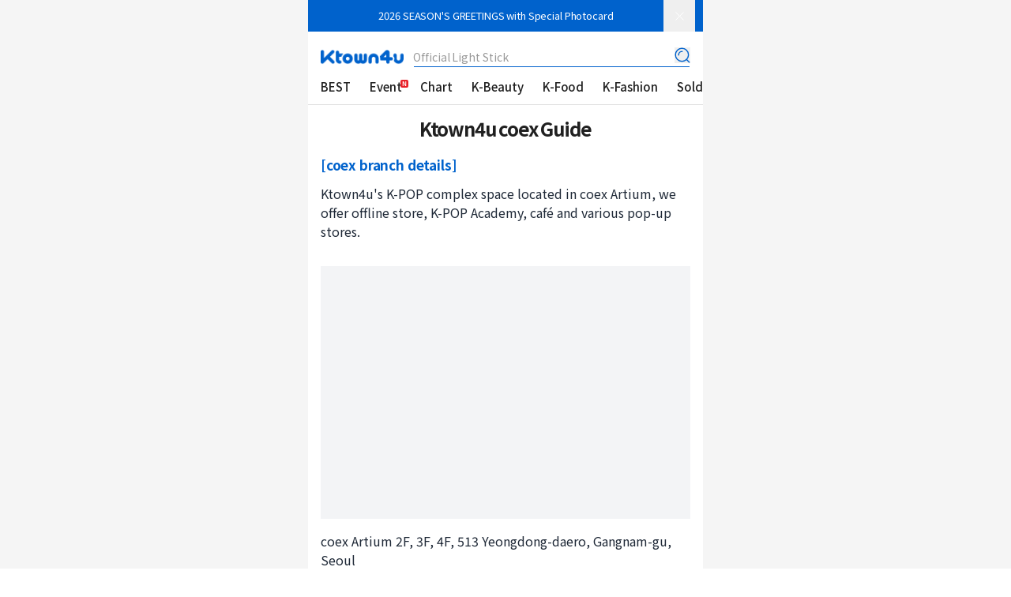

--- FILE ---
content_type: text/html; charset=utf-8
request_url: https://www.ktown4u.com/stores
body_size: 46699
content:
<!DOCTYPE html><html lang="en"><head><meta charSet="utf-8" data-next-head=""/><meta content="width=device-width, initial-scale=1, user-scalable=no" name="viewport" data-next-head=""/><link href="/_next/static/media/favicon.978e17c7.ico" rel="shortcut icon" type="image/x-icon" data-next-head=""/><meta content="Oqd_gRWijQIDar1rPx5-G2b4KvZNQFlZM8KPt70QjIk" name="google-site-verification" data-next-head=""/><meta content="Ktown4u, ktown, KPOP, K-POP, KPOP album, cd, albums, goods, Reflect on Hanteo Chart, new KPOP, korean albums, korean music, korean music chart, korean music new releases, korean music best" name="keywords" data-next-head=""/><meta content="World&#x27;s Best KPOP Online store for KPOP Albums, Goods, K-Food and K-Beauty. Easy Order, Safe Payment, Fast Worldwide Shipping." name="description" data-next-head=""/><meta content="World&#x27;s Best KPOP Online store for KPOP Albums, Goods, K-Food and K-Beauty. Easy Order, Safe Payment, Fast Worldwide Shipping." property="description" data-next-head=""/><meta content="website" property="og:type" data-next-head=""/><meta content="World&#x27;s Best KPOP Online store for KPOP Albums, Goods, K-Food and K-Beauty. Easy Order, Safe Payment, Fast Worldwide Shipping." property="og:description" data-next-head=""/><meta content="400" property="og:image:width" data-next-head=""/><meta content="400" property="og:image:height" data-next-head=""/><meta content="KTOWN4U" property="og:site_name" data-next-head=""/><meta content="World&#x27;s Best KPOP Online store for KPOP Albums, Goods, K-Food and K-Beauty. Easy Order, Safe Payment, Fast Worldwide Shipping." name="twitter:description" data-next-head=""/><meta content="fcf6d785937a0831e22b249882855991ad5ba4d7" name="naver-site-verification" data-next-head=""/><title data-next-head="">ktown4u.com : stores detail</title><meta content="ktown4u.com : stores detail" name="title" data-next-head=""/><meta content="ktown4u.com : stores detail" property="og:title" data-next-head=""/><meta content="https://www.ktown4u.com/images/ktown4u_logo.png" property="og:image" data-next-head=""/><meta content="https://www.ktown4u.com/stores" property="og:url" data-next-head=""/><meta content="website" property="og:type" data-next-head=""/><meta content="summary_large_image" name="twitter:card" data-next-head=""/><meta content="ktown4u.com : stores detail" name="twitter:title" data-next-head=""/><meta content="https://www.ktown4u.com/stores" name="twitter:url" data-next-head=""/><meta content="https://www.ktown4u.com/images/ktown4u_logo.png" name="twitter:image" data-next-head=""/><meta content="663225325379430" property="fb:app_id" data-next-head=""/><link href="https://www.ktown4u.com/stores" rel="canonical" data-next-head=""/><link rel="preload" href="/_next/static/media/d2c1ffb734f61872-s.p.woff2" as="font" type="font/woff2" crossorigin="anonymous" data-next-font="size-adjust"/><link rel="preload" href="/_next/static/media/24f6ebe2756575bd-s.p.woff2" as="font" type="font/woff2" crossorigin="anonymous" data-next-font="size-adjust"/><link rel="preload" href="/_next/static/media/edef1a271f97a8ec-s.p.woff2" as="font" type="font/woff2" crossorigin="anonymous" data-next-font="size-adjust"/><link rel="preload" href="/_next/static/css/94215fbec5e2ee16.css" as="style"/><link rel="stylesheet" href="/_next/static/css/94215fbec5e2ee16.css" data-n-g=""/><noscript data-n-css=""></noscript><script defer="" noModule="" src="/_next/static/chunks/polyfills-42372ed130431b0a.js"></script><script src="/scripts/newTranslation.js" defer="" data-nscript="beforeInteractive"></script><script src="/_next/static/chunks/webpack-2ba29c5de4dfe351.js" defer=""></script><script src="/_next/static/chunks/framework-dda16e6584909790.js" defer=""></script><script src="/_next/static/chunks/main-af1e38b785dbd527.js" defer=""></script><script src="/_next/static/chunks/pages/_app-3f8417df1f442a7a.js" defer=""></script><script src="/_next/static/chunks/pages/stores-48ecd72ec29f9c9d.js" defer=""></script><script src="/_next/static/S9K3sZ71whXIfnKHfQzSd/_buildManifest.js" defer=""></script><script src="/_next/static/S9K3sZ71whXIfnKHfQzSd/_ssgManifest.js" defer=""></script></head><body><div id="__next"><div data-is-root-theme="true" data-accent-color="indigo" data-gray-color="slate" data-has-background="true" data-panel-background="translucent" data-radius="medium" data-scaling="100%" class="radix-themes"><div class="__className_ca1293"><div class="flex justify-center bg-background"><main class="min-h-screen w-full max-w-[500px] bg-white"><div class="align-center flex justify-center relative w-full pl-6 pr-12 bg-kt4 h-10"><a aria-label="2026 SEASON&#x27;S GREETINGS with Special Photocard" class="w-full flex items-center justify-center text-2xs text-white" href="/eventsub?eve_no=41365224&amp;biz_no=220&amp;utm_source=office&amp;utm_medium=251017_banner_searchlink&amp;utm_campaign=2026seasonsgreetings_com_uppercolumn_">2026 SEASON&#x27;S GREETINGS with Special Photocard</a><button aria-label="Close banner" class="flex items-center justify-center absolute right-[10px] h-full w-10"><svg height="11" viewBox="0 0 22 22" width="11" xmlns="http://www.w3.org/2000/svg"><g transform="translate(.856 .84)"><path d="m53.718 141.646-20.159 20.192" fill="none" stroke="white" stroke-width="2" transform="translate(-33.559 -141.646)"></path><path d="M20.191 0 0 20.159" fill="none" stroke="white" stroke-width="2" transform="rotate(90 10.08 10.08)"></path></g><path d="M0 0h22v22H0z" fill="none" opacity="0.2"></path></svg></button></div><div class="h-0 overflow-hidden transition-all duration-500 ease-in-out"><div class="w-full justify-between bg-black-ec p-4 py-3 hidden absolute top-0"><div class="flex items-center"><div class="flex items-center"><svg xmlns="http://www.w3.org/2000/svg" xmlns:xlink="http://www.w3.org/1999/xlink" width="40" height="40" fill="none" class="mr-2" style="height:auto;width:40px"><rect width="100%" height="100%" fill="url(#logo_app_svg__a)" rx="8"></rect><defs><pattern id="logo_app_svg__a" width="1" height="1" patternContentUnits="objectBoundingBox"><use xlink:href="#logo_app_svg__b" transform="scale(.00195)"></use></pattern><image xlink:href="[data-uri]" id="logo_app_svg__b" width="512" height="512" preserveAspectRatio="none"></image></defs></svg><span class="text-m2 font-normal"><span class="font-bold tracking-tight text-ktown4u-500"> 케이타운포유 앱 </span>다운받고<br/><span class="font-bold text-ktown4u-500"> 다양한 혜택 </span>받기!</span></div></div><div class="flex items-center"><button class="mr-4 rounded-[4px] bg-ktown4u-500 px-2 py-[5px] align-middle text-m3 font-medium text-white">앱 열기</button><button class=""><svg xmlns="http://www.w3.org/2000/svg" fill="none" stroke="#999" viewBox="0 0 14 14" class="" style="height:auto;width:11px"><path d="m.636.636 12.728 12.728M13.364.636.636 13.364"></path></svg></button></div></div></div><header class="sticky top-0 z-header bg-white"><div class="flex w-full items-center px-4 pb-1 pt-5 display z-10"><a class="w-[105px] shrink-0" href="https://www.ktown4u.com/"><img alt="ktown4u" loading="lazy" width="230" height="44" decoding="async" data-nimg="1" class="object-cover" style="color:transparent" src="/_next/static/media/ktown4u.70681fb7.png"/></a><div class="ml-3 flex w-full items-center justify-between overflow-hidden" data-testid="searchInput" style="box-shadow:0px 2px 0px -1px #0062CC"><div class="line-clamp-1 size-full text-ellipsis text-start text-m1 text-black-99">Official Light Stick</div><a class="mb-1 h-5" href="https://www.ktown4u.com/eventsub?eve_no=43637454&amp;biz_no=220&amp;utm_source=office&amp;utm_medium=250813_banner_iteminfo&amp;utm_campaign=lightstick_collections_com_innersearch_"><button type="submit" class=""><svg class="[&amp;_g]:stroke-kt4" height="20" viewBox="0 0 42 42" width="20" xmlns="http://www.w3.org/2000/svg"><path d="M0 0H42V42H0z" fill="none"></path><g fill="none" stroke="black" stroke-width="3px" transform="translate(1 1)"><path d="M1016.435 317.549a9.264 9.264 0 0 1 9.264-9.264" stroke-linecap="square" stroke-linejoin="round" transform="translate(-1006.564 -298.414)"></path><g stroke-miterlimit="10"><circle cx="18.788" cy="18.788" r="18.788" stroke="none"></circle><circle cx="18.788" cy="18.788" r="17.288"></circle></g><path d="M0 0L7.361 7.361" stroke-linecap="round" stroke-linejoin="round" transform="translate(30.84 31.131)"></path></g></svg></button></a></div></div><ul class="w-full border-b border-black-e0 text-base sticky top-0 bg-white" role="menu"><div class="swiper pl-4"><div class="swiper-wrapper"><div class="swiper-slide w-fit pr-6"><a class="relative flex select-none flex-row py-3" draggable="false" role="menuitem" href="https://www.ktown4u.com/goodsList?grp_no=107931&amp;productType=bestgoods&amp;mainReleaseType=best"><span class="text-s2 font-medium leading-[20px]">BEST</span></a></div><div class="swiper-slide w-fit pr-6"><a class="relative flex select-none flex-row py-3" draggable="false" role="menuitem" href="https://www.ktown4u.com/event"><span class="text-s2 font-medium leading-[20px]">Event</span><svg xmlns="http://www.w3.org/2000/svg" fill="#E91F27" viewBox="0 0 12 12" class="absolute right-[-10px] top-3" style="height:auto;width:12px"><path d="M9 1H3a2 2 0 0 0-2 2v6a2 2 0 0 0 2 2h6a2 2 0 0 0 2-2V3a2 2 0 0 0-2-2"></path><path fill="#fff" d="M3.735 3.035h1.21l1.72 3.16.59 1.28h.04c-.055-.615-.15-1.4-.15-2.075V3.035h1.12v5.93h-1.2L5.35 5.795l-.6-1.275h-.04c.055.64.145 1.385.145 2.065V8.96h-1.12z"></path></svg></a></div><div class="swiper-slide w-fit pr-6"><a class="relative flex select-none flex-row py-3" draggable="false" role="menuitem" href="https://www.ktown4u.com/chart"><span class="text-s2 font-medium leading-[20px]">Chart</span></a></div><div class="swiper-slide w-fit pr-6"><a class="relative flex select-none flex-row py-3" draggable="false" role="menuitem" href="https://www.ktown4u.com/beauty"><span class="text-s2 font-medium leading-[20px]">K-Beauty</span></a></div><div class="swiper-slide w-fit pr-6"><a class="relative flex select-none flex-row py-3" draggable="false" role="menuitem" href="https://www.ktown4u.com/eventsub?eve_no=34557336&amp;biz_no=220"><span class="text-s2 font-medium leading-[20px]">K-Food</span></a></div><div class="swiper-slide w-fit pr-6"><a class="relative flex select-none flex-row py-3" draggable="false" role="menuitem" href="https://www.ktown4u.com/k-fashion"><span class="text-s2 font-medium leading-[20px]">K-Fashion</span></a></div><div class="swiper-slide w-fit pr-6"><a class="relative flex select-none flex-row py-3" draggable="false" role="menuitem" href="https://www.ktown4u.com/eventsub?eve_no=43852706&amp;biz_no=220"><span class="text-s2 font-medium leading-[20px]">Sold Out Soon</span><svg xmlns="http://www.w3.org/2000/svg" fill="#E91F27" viewBox="0 0 12 12" class="absolute right-[-10px] top-3" style="height:auto;width:12px"><path d="M9 1H3a2 2 0 0 0-2 2v6a2 2 0 0 0 2 2h6a2 2 0 0 0 2-2V3a2 2 0 0 0-2-2"></path><path fill="#fff" d="M3.735 3.035h1.21l1.72 3.16.59 1.28h.04c-.055-.615-.15-1.4-.15-2.075V3.035h1.12v5.93h-1.2L5.35 5.795l-.6-1.275h-.04c.055.64.145 1.385.145 2.065V8.96h-1.12z"></path></svg></a></div><div class="swiper-slide w-fit pr-6"><a class="relative flex select-none flex-row py-3" draggable="false" role="menuitem" href="https://www.ktown4u.com/reviews"><span class="text-s2 font-medium leading-[20px]">Review</span></a></div><div class="swiper-slide w-fit pr-6"><a class="relative flex select-none flex-row py-3" draggable="false" role="menuitem" href="https://www.ktown4u.com/k-topics"><span class="text-s2 font-medium leading-[20px]">K-Topics</span></a></div><div class="swiper-slide w-fit pr-6"><a class="relative flex select-none flex-row py-3" draggable="false" role="menuitem" href="https://www.ktown4u.com/searchList?goodsTextSearch=%EC%9D%BC%EB%B3%B8%EB%B0%98"><span class="text-s2 font-medium leading-[20px]">K-POP (JP ver.)</span></a></div><div class="swiper-slide w-fit pr-6"><a class="relative flex select-none flex-row py-3" draggable="false" role="menuitem" href="https://www.ktown4u.com/eventsub?eve_no=39811254&amp;biz_no=220"><span class="text-s2 font-medium leading-[20px]">K-Life</span></a></div><div class="swiper-slide w-fit pr-6"><a class="relative flex select-none flex-row py-3" draggable="false" role="menuitem" href="https://www.ktown4u.com/goodsList?grp_no=1723449&amp;grp_no_2=1723466"><span class="text-s2 font-medium leading-[20px]">K-POP</span></a></div><div class="swiper-slide w-fit pr-6"><a class="relative flex select-none flex-row py-3" draggable="false" role="menuitem" href="https://www.ktown4u.com/goodsList?grp_no=1723449&amp;grp_no_2=1723473&amp;productType=bestgoods"><span class="text-s2 font-medium leading-[20px]">K-Goods</span></a></div><div class="swiper-slide w-fit pr-6"><a class="relative flex select-none flex-row py-3" draggable="false" role="menuitem" href="https://www.ktown4u.com/goodsList?grp_no=1723490&amp;grp_no_2=1723496"><span class="text-s2 font-medium leading-[20px]">K-Magazine</span></a></div><div class="swiper-slide w-fit pr-6"><a class="relative flex select-none flex-row py-3" draggable="false" role="menuitem" href="https://www.ktown4u.com/event_fanc"><span class="text-s2 font-medium leading-[20px]">Fanclub</span></a></div><div class="swiper-slide w-fit pr-6"><a class="relative flex select-none flex-row py-3" draggable="false" role="menuitem" href="https://www.ktown4u.com/contents"><span class="text-s2 font-medium leading-[20px]">Contents</span></a></div><div class="swiper-slide w-fit pr-6"><a class="relative flex select-none flex-row py-3" draggable="false" role="menuitem" href="https://www.ktown4u.com/goodsList?grp_no=107931&amp;productType=newgoods&amp;mainReleaseType=new"><span class="text-s2 font-medium leading-[20px]">NEW</span></a></div><div class="swiper-slide w-fit pr-6"><a class="relative flex select-none flex-row py-3" draggable="false" role="menuitem" href="https://www.ktown4u.com/eventsub?eve_no=17663897&amp;biz_no=220"><span class="text-s2 font-medium leading-[20px]">ADS</span></a></div><div class="swiper-slide w-fit pr-6"><a class="relative flex select-none flex-row py-3" draggable="false" role="menuitem" href="https://www.ktown4u.com/notices"><span class="text-s2 font-medium leading-[20px]">Notice</span></a></div></div></div></ul></header><div class="break-keep px-4 pt-2"><div class="pt-2"><h1 class="mb-5 text-center text-2xl font-bold">Ktown4u coex Guide</h1><section class="mb-8"><h2 class="text-lg font-bold text-kt4 mb-3">[coex branch details]</h2><p class="text-gray-800">Ktown4u&#x27;s K-POP complex space located in coex Artium, we offer offline store, K-POP Academy, café and various pop-up stores.</p></section><section class="mb-10"><div class="mb-12"><div class="mb-4 h-80 w-full bg-gray-100" id="map"></div><p class="text-gray-800">coex Artium 2F, 3F, 4F, 513 Yeongdong-daero, Gangnam-gu, Seoul</p><p class="text-gray-800 font-bold mt-6 mb-2">Directions</p><p class="text-gray-800">Walk straight to the gate between Exit 5 and 6 of Subway Line 2, Samseong Station, go straight through Millennium Square, go up the stairs next to Starbucks, and it&#x27;s the building on the right</p><p class="text-gray-800 font-bold mt-6 mb-2">Airport transportation options (AIRPORT LIMOUSINE BUS)</p><ul class="pl-5"><li class="text-gray-800 list-disc">coex LIMO BUS : #6103</li><li class="text-gray-800 list-disc">Approximately 65min (Non-stop)</li><li class="text-gray-800 list-disc">Operation Hours: To City Airport(coex) 05:40 ~ 22:50, To Airport 04:15 ~ 20:40</li><li class="text-gray-800 list-disc">KRW18,000 (Adult), KRW12,000 (Child), one-way</li><li class="text-gray-800 list-disc">Get on: 7A-3(Incheon Airport T1), No.21 (Incheon Airport T2, B1)</li><li class="text-gray-800 list-disc">Get off: coex City Airport Terminal 2F, Samseong Station Exit5</li></ul><p class="text-gray-800 font-bold mt-6 mb-2">Operation Hours</p><ul class="pl-5"><li class="text-gray-800 list-disc">2F: 10AM ~ 8PM</li><li class="text-gray-800 list-disc">3F: 12PM ~ 10PM</li><li class="text-gray-800 list-disc">4F: 11AM ~ 8PM</li></ul></div></section></div><div class="pt-2"><section class="mb-8"><h2 class="text-lg font-bold text-kt4 mb-3">[Insa-dong branch details]</h2><p class="text-gray-800">Shop various K-POP albums and stationery and enjoy artist special drinks and desserts at Ktown4u&#x27;s offline stores and cafes in Insa-dong!</p></section><section class="mb-10"><div class="mb-12"><div class="mb-4 h-80 w-full bg-gray-100" id="map"></div><p class="text-gray-800">3F, 49, Insadong-gil, Jongno-gu, Seoul, Republic of Korea</p><p class="text-gray-800 font-bold mt-6 mb-2">Directions</p><p class="text-gray-800">Go straight from Exit 6 of Anguk Station on Subway Line 3, enter Insadong-gil, and go straight about 120m, and it is on the 3rd floor of Annyeong Insadong building.</p><p class="text-gray-800 font-bold mt-6 mb-2">Operation Hours</p><p class="text-gray-800">12:00AM ~ 8:00PM</p></div></section><section><h2 class="text-lg font-bold mb-1">Ktown4u coex News</h2><div><div></div></div></section></div></div><footer class="pb-[120px]"><div class="flex flex-col items-center justify-center border-y border-black-cc py-2"><ul class="flex"><li><a class="mx-2 my-1 inline-block text-xs text-black-21 cursor-pointer" href="/notices">Notice</a><span class="inline-block text-4xs text-gray-400">|</span></li><li><a class="mx-2 my-1 inline-block text-xs text-black-21 cursor-pointer" href="/faqs">FAQ</a><span class="inline-block text-4xs text-gray-400">|</span></li><li><a class="mx-2 my-1 inline-block text-xs text-black-21 cursor-pointer" href="/newslst">News</a></li></ul><ul class="flex"><li><a class="mx-2 my-1 inline-block text-xs text-black-21 cursor-pointer" href="/usagedoc">Terms and Conditions</a><span class="inline-block text-4xs text-gray-400">|</span></li><li><a class="mx-2 my-1 inline-block text-xs text-black-21 cursor-pointer font-bold" href="/privacy-policy">Privacy Policy</a></li></ul><ul class="flex"><li><a class="mx-2 my-1 inline-block text-xs text-black-21 cursor-pointer" href="/stores">Ktown4u coex Guide</a><span class="inline-block text-4xs text-gray-400">|</span></li><li><a class="mx-2 my-1 inline-block text-xs text-black-21 cursor-pointer" href="/noticelst?conf_id=donate">CSR Activity</a></li></ul><ul class="flex"></ul></div><div class="px-[15px] pt-[30px]"><ul class="flex flex-wrap gap-[25px] pb-[30px]"><li><a href="https://twitter.com/Ktown4u_com"><img alt="twitter" loading="lazy" width="30" height="22" decoding="async" data-nimg="1" class="h-[22px] w-[30px] object-contain" style="color:transparent" src="/_next/static/media/twitter.50aba4d2.png"/></a></li><li><a href="https://www.youtube.com/channel/UCyt7xvgOZN5i2U4yUFHpr-A"><img alt="youtube" loading="lazy" width="30" height="22" decoding="async" data-nimg="1" class="h-[22px] w-[30px] object-contain" style="color:transparent" src="/_next/static/media/youtube.91511f7a.png"/></a></li><li><a href="https://www.facebook.com/Ktown4u"><img alt="facebook" loading="lazy" width="30" height="22" decoding="async" data-nimg="1" class="h-[22px] w-[30px] object-contain" style="color:transparent" src="/_next/static/media/facebook.9f4c60be.png"/></a></li><li><a href="https://www.instagram.com/ktown4u/"><img alt="instagram" loading="lazy" width="30" height="22" decoding="async" data-nimg="1" class="h-[22px] w-[30px] object-contain" style="color:transparent" src="/_next/static/media/instagram.0463a57e.png"/></a></li></ul><a class="block w-fit pb-[10px]" href="/"><img alt="ktown4u logo link" loading="lazy" width="120" height="20" decoding="async" data-nimg="1" style="color:transparent" src="/_next/static/media/ktown4u-gray.6928ab01.png"/></a><ul class="flex flex-col gap-1 text-[13.5px] leading-5 text-darkGray"><li>Company name: KTOWN4U Co.,Ltd. | CEO: Song Hyo Min</li><li>Business Registration Number: 120-87-71116</li><li>· Customer Service👉 <a class="font-bold" href="/faqs?referrer=cs-center">CS Center</a></li><li>· Affiliate Inquiry👉 <a class="font-bold" href="mailto: Ktown4u@ktown4u.com">Inquiry</a></li><li>· Wholesale Inquiry👉 <a class="font-bold" href="https://np781.channel.io/support-bots/103315">Inquiry</a></li><li>Office Address: 513, Yeongdong-daero, Gangnam-gu, Seoul, Republic of Korea</li><li>Distribution Center: No.49, Floor 9, 55, Bukhang-ro 120beon-gil, Seo-gu, Incheon, Republic of Korea (22853)</li><li>Copyright ⓒ  All rights reserved. <a class="text-blackGray" href="/">Ktown4u.COM</a></li></ul><ul class="mt-[20px] flex flex-wrap"><li><a href="https://www.hanteochart.com/family/search"><img alt="hanteo" loading="lazy" width="106.5" height="30" decoding="async" data-nimg="1" class="mb-[10px] mr-[15px] inline-block h-[30px] w-[106.5px] object-contain object-left" style="color:transparent" src="/_next/static/media/hanteo.755bc497.png"/></a></li><li><a href="https://circlechart.kr"><img alt="gaon" loading="lazy" width="106.5" height="30" decoding="async" data-nimg="1" class="mb-[10px] mr-[15px] inline-block h-[30px] w-[106.5px] object-contain object-left" style="color:transparent" src="/_next/static/media/gaon.0e19bf44.png"/></a></li><li><a href="https://www.paypal.com/kr/webapps/mpp/home?locale.x=en"><img alt="paypal" loading="lazy" width="106.5" height="30" decoding="async" data-nimg="1" class="mb-[10px] mr-[15px] inline-block h-[30px] w-[106.5px] object-contain object-left" style="color:transparent" src="/_next/static/media/paypal.8af93acf.png"/></a></li><li><a href="https://www.17track.net/ko"><img alt="17_track" loading="lazy" width="106.5" height="30" decoding="async" data-nimg="1" class="mb-[10px] mr-[15px] inline-block h-[30px] w-[106.5px] object-contain object-left" style="color:transparent" src="/_next/static/media/17track.0844f36b.png"/></a></li><li><a href="https://www.sf-express.com/chn/en"><img alt="sf" loading="lazy" width="106.5" height="30" decoding="async" data-nimg="1" class="mb-[10px] mr-[15px] inline-block h-[30px] w-[106.5px] object-contain object-left" style="color:transparent" src="/_next/static/media/sf.b3d5c40c.png"/></a></li><li><a href="https://www.fedex.com/en-us/home.html"><img alt="fedex" loading="lazy" width="106.5" height="30" decoding="async" data-nimg="1" class="mb-[10px] mr-[15px] inline-block h-[30px] w-[106.5px] object-contain object-left" style="color:transparent" src="/_next/static/media/fedex.ca3a021a.png"/></a></li></ul></div></footer><div id="dialog"></div></main></div></div></div></div><script id="__NEXT_DATA__" type="application/json">{"props":{"pageProps":{"banners":{"search":{"id":3124635,"title":"Official Light Stick","imageUrl":"Official Light Stick","linkUrl":"/eventsub?eve_no=43637454\u0026biz_no=220\u0026utm_source=office\u0026utm_medium=250813_banner_iteminfo\u0026utm_campaign=lightstick_collections_com_innersearch_","subject":null,"description":null,"backgroundColor":null},"topline":{"id":3124633,"title":"2026 SEASON'S GREETINGS with Special Photocard","imageUrl":null,"linkUrl":"/eventsub?eve_no=41365224\u0026biz_no=220\u0026utm_source=office\u0026utm_medium=251017_banner_searchlink\u0026utm_campaign=2026seasonsgreetings_com_uppercolumn_","subject":null,"description":null,"backgroundColor":null}},"locale":"en","menus":[{"title":"BEST","linkUrl":"/goodsList?grp_no=107931\u0026productType=bestgoods\u0026mainReleaseType=best\u0026utm_source=office\u0026utm_medium=240313_banner_best\u0026utm_campaign=best_com_gnb_","displayOrder":1,"isNew":false},{"title":"Event","linkUrl":"/event?utm_source=office\u0026utm_medium=240214_banner_notice\u0026utm_campaign=event_com_gnb_","displayOrder":2,"isNew":true},{"title":"Chart","linkUrl":"/chart","displayOrder":3,"isNew":false},{"title":"K-Beauty","linkUrl":"/beauty","displayOrder":4,"isNew":false},{"title":"K-Food","linkUrl":"/eventsub?eve_no=34557336\u0026biz_no=220","displayOrder":5,"isNew":false},{"title":"K-Fashion","linkUrl":"/k-fashion?utm_source=office\u0026utm_medium=250902_banner_categorylink\u0026utm_campaign=kfashion_com_mainbanner_","displayOrder":6,"isNew":false},{"title":"Sold Out Soon","linkUrl":"/eventsub?eve_no=43852706\u0026biz_no=220\u0026utm_source=office\u0026utm_medium=251126_sns_promotion\u0026utm_campaign=almostsoldout_com_gnb_","displayOrder":7,"isNew":true},{"title":"Review","linkUrl":"/reviews?utm_source=office\u0026utm_medium=240214_banner_review\u0026utm_campaign=review_com_gnb_","displayOrder":8,"isNew":false},{"title":"K-Topics","linkUrl":"/k-topics?utm_source=office\u0026utm_medium=250403_banner_promotion\u0026utm_campaign=ktopic_com_gnb_","displayOrder":9,"isNew":false},{"title":"K-POP (JP ver.)","linkUrl":"/searchList?goodsTextSearch=일본반","displayOrder":10,"isNew":false},{"title":"K-Life","linkUrl":"/eventsub?eve_no=39811254\u0026biz_no=220","displayOrder":11,"isNew":false},{"title":"K-POP","linkUrl":"/goodsList?grp_no=1723449\u0026grp_no_2=1723466","displayOrder":12,"isNew":false},{"title":"K-Goods","linkUrl":"/goodsList?grp_no=1723449\u0026grp_no_2=1723473\u0026productType=bestgoods","displayOrder":13,"isNew":false},{"title":"K-Magazine","linkUrl":"/goodsList?grp_no=1723490\u0026grp_no_2=1723496","displayOrder":14,"isNew":false},{"title":"Fanclub","linkUrl":"/event_fanc?utm_source=office\u0026utm_medium=250716_banner_notice\u0026utm_campaign=fanclub_com_gnb_","displayOrder":15,"isNew":false},{"title":"Contents","linkUrl":"/contents?utm_source=office\u0026utm_medium=240214_banner_notice\u0026utm_campaign=contents_com_gnb_","displayOrder":16,"isNew":false},{"title":"NEW","linkUrl":"/goodsList?grp_no=107931\u0026productType=newgoods\u0026mainReleaseType=new\u0026utm_source=office\u0026utm_medium=240313_banner_new\u0026utm_campaign=new_com_gnb_","displayOrder":17,"isNew":false},{"title":"ADS","linkUrl":"/eventsub?eve_no=17663897\u0026biz_no=220\u0026utm_source=office\u0026utm_medium=240314_banner_promotion\u0026utm_campaign=ads_com_gnb_","displayOrder":18,"isNew":false},{"title":"Notice","linkUrl":"/notices?utm_source=office\u0026utm_medium=240214_banner_notice\u0026utm_campaign=notice_com_gnb_","displayOrder":19,"isNew":false}],"_nextI18Next":{"initialI18nStore":{"en":{"common":{"cart":{"title":"Cart","tubeInfo1":"* The quantity of the poster tube(s) will be calculated automatically and will contain up to 5 posters each.","tubeInfo2":"* Up to 20 posters will be sent in a poster tube, from 21 posters onwards they will be shipped rolled up.","tubeInfo3":"* You can delete tubes if you don't want it.","tubeInfo4":"* The shipping cost for poster tube changed from gross weight based to volumetric weight based. Please check before purchase.","qty":"Qty","products":"Products","price":"Product Price","discount":"Product Discount","orderAmount":"Order Amount","estimatedMileage":"Expected Mileage","shipInfo":"The order will be shipped out together at a later release (restock) date.","checkout":"Checkout","empty":"Your Shopping cart is empty.","goShopping":"Go Shopping","alert":{"qtyLimit":"There is a product without enough stock from your order.","productName":"Product","availableQty":"Quantity available for purchase","minimumQty":"Minimum purchase quantity","checkQty":"Please kindly check again.","modifyQty":"Please kindly check and modify.","deleteItem":"Do you wish to delete selected item?","offTube":"If you delete poster tube, poster will be shipped as folded.\nWould you still would like to delete this item?","RESERVE_ITEM_QTY_EXCEEDED":"You can only purchase the item as same quantity as down payment item.","MIN_PURCHASE_QTY_NOT_MET":"Your order does not contain minimum quantity of the item.\nPlease kindly check and modify.","MAX_PURCHASE_QTY_EXCEEDED":"Your order contains item that exceeds order limit per 1 order.","MAX_PURCHASE_BY_USER_QTY_EXCEEDED":"Your order contains item that exceeds order limit per 1 ID.","CART_HAS_PICK_UP_ON_SITE_ITEM":"There is a Pick-up item in your cart. \nTo proceed, either complete the payment for the Pick-up item or remove it and add the Delivery item to your cart again.","CART_HAS_GENERAL_ITEM":"Pick-up items and Delivery items cannot be added to the cart together. \nPlease remove the Delivery items and add the Pick-up items to your cart again.","MULTIPLE_GOODS_TYPE":"You cannot purchase multiple options at once.\nPlease select and purchase only one option."}},"common":{"title":"K-POP Global Online and Offline Integrated Platform Ktown4u","description":"World's Best KPOP Online store for KPOP Albums, Goods, K-Food and K-Beauty. Easy Order, Safe Payment, Fast Worldwide Shipping.","keywords":"Ktown4u, ktown, KPOP, K-POP, KPOP album, cd, albums, goods, Reflect on Hanteo Chart, new KPOP, korean albums, korean music, korean music chart, korean music new releases, korean music best","recommendation":"How about this kind of product?","chart":"Chart","event":"Event","fanClub":"Fanclub","video":"Ktown4u Video","detail":"Product Details","brand":"Shop by Brand","new":"New","newRelease":"New Release","best":"Best","sale":"Sale","liveSale":"LIVESALE","only4u":"Only 4u","kStyle":"K-Style","outOfStock":"Out Of Stock","total":"Total","quantity":"pcs","closeForToday":"Close for today","goToList":"Go to List","search":{"noResults":"There is no search result."},"delete":"Delete","modify":"Modify","error":{"404":"Sorry,\nthe page cannot be found.","500":"We apologize\nbut please try again later.","404Body":"The page you are looking for\nhas either been removed or moved\nto another address.\nPlease check the address again.","500Body":"We cannot connect to this service right now.\nWe are working to resolve the issue.\nPlease try again later.","goBack":"Go back to the previous page","goHome":"Go to the home page"}},"stores":{"guideTitle":"Store details","guide":"Ktown4u coex Guide","insaGuide":"Insa-dong branch details","coexGuide":"coex branch details","information":"Information","description":"Shop various K-POP albums and stationery and enjoy artist special drinks and desserts at Ktown4u's offline stores and cafes in Insa-dong!","location":"Location","insaLocation":"Ktown4u Insa-dong branch","insaAddress":"3F, 49, Insadong-gil, Jongno-gu, Seoul, Republic of Korea","visitingGuide":{"title":"Directions","description":"Go straight from Exit 6 of Anguk Station on Subway Line 3, enter Insadong-gil, and go straight about 120m, and it is on the 3rd floor of Annyeong Insadong building."},"businessHours":{"title":"Operation Hours","description":"12:00AM ~ 8:00PM"},"coex":{"location":"coex Artium 2F, 3F, 4F, 513 Yeongdong-daero, Gangnam-gu, Seoul","storeDescription":"Ktown4u's K-POP complex space located in coex Artium, we offer offline store, K-POP Academy, café and various pop-up stores.","visitingGuide":"Walk straight to the gate between Exit 5 and 6 of Subway Line 2, Samseong Station, go straight through Millennium Square, go up the stairs next to Starbucks, and it's the building on the right","businessHour":{"secondFloor":"2F: 10AM ~ 8PM","thirdFloor":"3F: 12PM ~ 10PM","fourthFloor":"4F: 11AM ~ 8PM"},"airportVisitingGuide":{"visitingGuide":"Airport transportation options (AIRPORT LIMOUSINE BUS)","limo":"coex LIMO BUS : #6103","takingTime":"Approximately 65min (Non-stop)","busTime":"Operation Hours: To City Airport(coex) 05:40 ~ 22:50, To Airport 04:15 ~ 20:40","fee":"KRW18,000 (Adult), KRW12,000 (Child), one-way","getOnLocation":"Get on: 7A-3(Incheon Airport T1), No.21 (Incheon Airport T2, B1)","getOffLocation":"Get off: coex City Airport Terminal 2F, Samseong Station Exit5","afterGetOff":"* After getting off, go to exit6 and go straight 130m."}},"news":"Ktown4u coex News","commingSoon":"Comming Soon"},"category":{"reviews":"Review","chart":"Chart","event":"Event","ZB1":"ZB1","EXO":"EXO","SKZ":"SKZ","SVT":"SVT","NCT":"NCT Dream","kPop":"K-POP","kContents":"K-Contents","kStyle":"K-Style","fanClub":"Fanclub","video":"Ktown4u Video","notice":"Notice","beauty":"Beauty"},"footer":{"menu":{"ads":"FANCLUB AD SUPPORT","donate":"CSR Activity","store":"Store Details","faq":"FAQ","news":"News","notice":"Notice","youth":"청소년보호정책","subtitle":"INCASE KOREA! KTOWN4U","cs":"CUSTOMER SERVICE","usage":"Terms and Conditions","privacy":"Privacy Policy","law":""},"company":"Company name: KTOWN4U Co.,Ltd. | CEO: Song Hyo Min","registrationNumber":{"title":"Business Registration Number","text":"120-87-71116"},"customerService":"Customer Service","csCenter":"CS Center","comCode":"통신판매신고번호 제2011-서울강남-02223호","companyInfo":"business information verification","affiliate":"Affiliate Inquiry","inquiry":"Inquiry","email":"Ktown4u@ktown4u.com","wholeSale":"Wholesale Inquiry","channelTalkLink":"https://np781.channel.io/support-bots/103315","officeAddr":{"title":"Office Address","addr":"513, Yeongdong-daero, Gangnam-gu, Seoul, Republic of Korea"},"terminalAddr":{"title":"Distribution Center","addr":"No.49, Floor 9, 55, Bukhang-ro 120beon-gil, Seo-gu, Incheon, Republic of Korea (22853)"},"copyright":"Copyright ⓒ  All rights reserved. \u003ccompanyLink\u003eKtown4u.COM\u003c/companyLink\u003e"},"drawer":{"category":"Category","artist":"Artist","brand":"Brand","faq":"FAQ","cs":"Notice","album":"Albums","photobook":"Photobooks","video":"Videos","goods":"Collectables","cheering":"Cheering Goods","magazine":"Magazines","drama":"TV/Dramas","book":"Books","advertisement":"Ads","movie":"Movies","korean":"Hangeul","beauty":"Beauty","fashion":"Fashion","stationery":"Stationery","health":"Health","lifeStyle":"Lifestyle","digital":"Digital","food":"Food","jewelry":"Jewelry","skincare":"Skin Care","makeup":"Makeup","cleansing":"Cleansing/Pack","haircare":"Hair Care","nail":"Nail","lens":"Lens","academy":"Academy","tShirts":"T-Shirts","pants":"Pants","jacket":"Jacket","glasses":"Glasses","hoodies":"Hoodies","backpack":"Backpack"},"recentlyViewed":{"title":"BROWSING HISTORY","empty":"No Browsing history","suggest":"How about this kind of product?","sales":"Sales"},"productDetails":{"details":"Product Details","releaseDate":"Release","expectedStockDate":"(Expected) Date of stock","mileage":"Mileage","productId":"Goods code","totalSaleAmount":"Sales","productRecom":"Product Recommendation","affiliates":"Ktown4u online/ offline album sales numbers will be \u003cstrong\u003eprovided and reflected on the sales number\u003c/strong\u003e of Ktown4u Chart, Billboard Chart,Hanteo Chart and Circle Chart. *Only products marked with the Billboard mark are reflected on the Billboard chart.","description":"Description","policy":"Policy","reviews":"Reviews","writeReview":"Write a Review","rating":"Rating","reviewScore":"Score","reviewTitle":"Title","reviewContent":"Contents","close":"Close","post":"Post","noReview":"There is no review yet, please write the first review.","notice":{"common":"Outboxes are designed to prevent shock to protect the product, so scratches, wrinkles, discoloration, etc. may occur during packaging/delivery, which cannot be a reason for exchange.","magazine":"For magazines with materials and large plate shapes that are vulnerable to moisture, the wheezing may occur during the production phase, which is not a defect."},"like":"Like","cart":"Cart","optionSelect":"Option select","store":"Store","productInformation":"Product Information","item":"Item","countryOfOrigin":"Country of Origin","manufacturer":"Manufacturer/Imported By","QAStandards":"Quality Assurance Standards","QAContent":"In accordance with relevant laws and consumer dispute resolution.","ASCenter":"AS Center Contact","requestRestock":"Restock request","cartButton":"Cart","addCart":"Add to cart","order":"Buy it now","continueShopping":"Shopping","toCart":"Cart","availableQuantity":"Available quantity","preorderQuantity":"Pre-order quantity","downloadCoupon":"Get Coupon","message":{"alreadyRestocked":"Restock request sent, please wait for further notice.","requestSent":"Restock request sent.","loginFirst":"Login First","toCart":"Saved in your shopping cart. Would you like to go to your shopping cart?","selectFirst":"Please select goods.","exceededMaxQuantity":"Available product quantity exceeded","billboardQtyLimit":"In order to follow the policies of the Billboard Chart and your sales be counted correctly, there's limit of quantity:","billboardValidation":"The Billboard Chart counts sales of only US residents shipped to US. If your billing/shipping address is in the US, please follow steps and come back to purchase:\n\n  'MY ACCOUNT'-\u003e'PERSONAL INFORMATION'-\u003e Select Nation 'U.S.A' -\u003e 'EDIT INFO'","invalidProduct":"Invalid product.","productRestricted":"Sorry, this product is not available for purchase in your country/region."}},"writeReview":{"title":"Write Review","addPhotos":"Add Photos/Videos","description":{"benefit":"You will earn mileage with Text Review 300 mileage / Photo Review 500 mileage / Video Review 500 mileage","specialBenefit":"Monthly Best Review: 3,000 mileage for 1st place / 2,000 mileage for 2nd place / 1,000 mileage for 3rd place.","standard":"Monthly Best Review will be selected according to the number of likes, comments, quality, and content of photos and videos.","mileageTerm":"If the product amount is more than 5,000 won, mileage will be accumulated when writing a review.","warning":"Reviews containing photos unrelated to the product may be deleted without prior notice."},"message":{"rating":"Are you satisfied with the product?","writeContent":"Please leave your valuable opinion","placeholder":"How was the product? (Minimum 20 characters)","description":"Reviews containing photos unrelated to the product may be deleted without prior notice."},"loading":{"uploadImage":"The review photos and videos are uploading now","createReview":"The review is saving now"},"error":{"createReview":"There is a problem while saving the review","rating":"The star review must be more than 1-star ","content":"Please enter the review comment more than 20 characters","duplicateImage":"That photo was already uploaded","maxImage":"The review photos can be uploaded a maximum of {{maxImageCount}}","maxMediaSize":"Images/videos could be registered up to {{maxMediaSize}}MB"},"button":{"save":"Save","cancel":"Cancel"},"alert":{"beforeUpload":"Reviews including images/videos will be uploaded after going over them.","checkProfanity":"Please check the profanity in the review."},"notification":{"commercial":"The reviews you have written can be used for commercial purposes (marketing materials).","title":"Guidelines for writing a review","one":"① Reviews can be written based on the order number, and if you purchase the same product multiple times in one order, you can register only once, and if the order number is different for the same product, you can write a review multiple times for the same product.","two":"② You can write a review within 90 days of the delivery completion date on our website.","three":"③ If the detailed review is not known because it is written in more than 20 special characters, or initial consonants, the registration of reviews that are not related to or duplicated with the product may be restricted.","four":"④ If the product is difficult to recognize due to website capture or too dark or cloudy or only take pictures of parcel boxes or packaging without contents, the registration may be restricted","five":"⑤ In the case of video reviews, registration may be restricted for videos produced by re-taking or capturing electronic device screens that are not real products, and reviews of videos that are difficult to recognize because the screen is filmed upside down or tilted.","six":"⑥ The mileage will be given within 5 business days of your review approval.","seven":"⑦ Miles due to review creation may be returned upon return of parcel or deletion of review.","eight":"⑧ Minimum order amount and some event product purchase reviews may not allow you to earn mileage."}},"sort":{"latest":"New Items","popular":"Best Items","priceLow":"Price - Low to High","priceHigh":"Price - High to Low","preOrder":"Pre Order","exceptSoldOut":"Exclude Out-of-Stock"},"myReviews":{"pageTitle":"My Reviews","writeTitle":"Write Reviews","wroteTitle":"Wrote Reviews","total":"Total","deliveryDate":"Delivery date","qty":"Quantity","freeGift":"Free Gift","writeReview":"Write review","editReview":"Edit","viewOrder":"View order","error":{"noResults":"No Results","noAvailable":"There is no review available.","noReview":"There is no written review."},"denied":{"inappropriate":"Inappropriate Content","unrelated":"Content unrelated to the product","duplicated":"Create a duplicate review","disclosure":"Personal information disclosure","etc":"Etc"},"coverText":"Reviews including images/videos will be uploaded after going over them."},"reviewDetail":{"pageTitle":"Review Detail","comments":"Comments","reply":"Reply","leaveComment":"Leave a comment","help":"Did this review help you?","error":{"unavailable":"Unable to create comment. (Comment creation failed.)"},"alert":{"confirm":"Are you sure you want to delete the comment?"}},"reviewList":{"totalScore":"Total Score","stars":"Stars","newest":"Newest","likes":"Likes","more":"More","readMore":"Read More","anonymous":"anonymous","hidden":"It's a hidden review.","comment":{"denied":"This comment violates our content policy.","deleted":"This comment has been deleted."},"sortingDropdown":{"createdAt":"Newest","rating":"Rating","likeCount":"Likes"},"filteringDropdown":{"all":"View All","image":"Photos","video":"Videos"}},"event":{"details":"Event Details","ing":"Current Events","end":"Closed Events","projectIng":"Current Projects","projectEnd":"Closed Projects","announcement":"Winner Announcement","announcementDetail":"Winner Announcement Details","couponAlreadyIssued":"Coupon is already issued.","search":{"placeholder":"Search Events/Artist","projectPlaceholder":"Search Projects/Artist"},"comments":{"placeholder":{"beforePurchase":"You can leave a comment after purchase."},"error":{"length":"Comments cannot be longer than 1000 characters.","empty":"Please enter a comment.","duplicate":"Comments cannot be duplicated with the same content."}}},"dialog":{"auth":{"message":"You should login first.","cancel":"Cancel","confirm":"To Login"}},"reviews":{"sortKeys":{"createdAt":"Newest","rating":"Rating","likeCount":"Likes"}},"chart":{"error":{"network":"Failed to get chart data.","tryAgain":"Please try again in a few minutes."}},"content":{"type":{"all":"All","BeautyStory":"Beauty","Ktown4uYoutube":"Youtube","K4UCoex":"Shops","K4UStories":"Stories","Newsletter":"Newsletter","Ads":"Ktown4u Ads","K4USupporters":"Supporters","ArtistSchedule":"Artist Schedule"},"empty":"No content is registered.","view":"View"},"artistBrand":{"noProducts":"There are no registered products."},"search":{"noResults":"No results","noResultsDesc":"Please try other keywords or please check the spacing.","recent":"Recent Search Terms","deleteAll":"Delete All","hotKeyword":"Trending Now","placeholder":"Please enter a search term","noMatch":"No matching search terms found"},"checkout":{"title":"Checkout","productInformation":"Product Information","eventApply":"Event Apply","shippingAddress":"Shipping Address","pickupInformation":"Pick-up Information","pickupLocation":"Pick-up Location","pickupDate":"Pick-up Date","selectPickupDate":"Please Select the Pick-up Date","shippingMethod":"Shipping Method","personalCustomsCode":"Personal Customs Code","idNumber":"Personal Customs Code","paymentMethod":"Payment Method","orderSummary":"Order Summary","placeOrder":"Place Order","qty":"Qty {{count}}","productPrice":"Product Price","shippingFee":"Shipping Fee","shippingTakes":"Shipping takes \u003c0\u003e{{days}}\u003c/0\u003e on average.","noShippingAddress":"Please add a shipping address","noShippingMethod":" There is no shipping method to choose from.\n(No registered shipping address or exceeding the weight available to order)","nonShippedProducts":"Non-shipped Products","coupon":"Coupon","mileage":"Mileage","subTotal":"Sub Total","orderTotal":"Order Total","expectedMileage":"Expected Mileage","remarks":"Remarks","agreeToTerms":"Agree to our \u003c0\u003eTerms and Conditions\u003c/0\u003e","termsAndConditions":"Terms and Conditions","check":"Check","termsOfService":"Terms of Service","applicantName":"Applicant Name","dateOfBirth":"Date of Birth","mobileNumber":"Mobile Number","channel":"Channel","channelId":"Channel ID","pleaseSelectChannel":"Please select Channel","pleaseSelectCoupon":"Please select the coupon","noCoupon":"You do not have any coupon in your possession.","select":"Select","mileagePlaceholder":"It applies as 1Mileage = 1KRW","useAll":"Use All","availableMileage":"Available Mileage","donation":"Donation","donation2":"Donation","not_delivery":"Non-shippable","deposit":"Deposit","restrictedCountry":{"41":"Global site does not provide shipping service to China due to overseas delivery issue.\nYou can order from only CN server.\nPlease order from https://cn.ktown4u.com \n\n因海外配送问题从 COM商店将暂时终止中国配送. 请前往CN商店\nhttps://cn.ktown4u.com 下单购物, 谢谢.","97":"Global site does not provide shipping service to Japan due to overseas delivery issue.\nYou can order from only JP server.\nPlease order from https://jp.ktown4u.com \n\nグローバルのウェブサイトは日本への配送サービスを提供していません。\n JPのウェブサイトからのみご注文いただけます。\nJPのウェブサイトでご注文ください。 https://jp.ktown4u.com/"},"vat":"[Information on {{country}} Value Added Tax (VAT)]\nAs the {{country}} government has decided to impose VAT on sellers, shipments to {{country}} will require an additional payment of VAT, equivalent to {{rate}}% of the total amount, including shipping fees and product prices.","gst":"[Information on {{country}} Goods and Services Tax (GST)]\nAs the {{country}} government has decided to impose GST on sellers, shipments to {{country}} will require an additional payment of GST, equivalent to {{rate}}% of the total amount, including shipping fees and product prices.","consent":{"personalInfoOffLine":"(Required) Consent to the Collection and Use of Personal Information","personalInfoOffLineTitle":"Consent to the Use of Personal Information (OFF-LINE Event)","personalInfoOffLineDetail":"\u003cdiv\u003eI agree to the collection and use of my personal information.\u003cul\u003e\u003cli\u003e\u003cspan\u003eCategory\u003c/span\u003e\u003cbr /\u003eEvent Participation\u003c/li\u003e \u003cli\u003e\u003cspan\u003eCollected / Used Items\u003c/span\u003e\u003cbr /\u003eName, Contact Information, Date of Birth\u003c/li\u003e\u003cli\u003e\u003cspan\u003ePurpose of Collection / Use\u003c/span\u003e\u003cbr /\u003eParticipation in off-line events\u003c/li\u003e\u003cli\u003e\u003cspan\u003eRetention and Usage Period\u003c/span\u003e\u003cbr /\u003eDeleted immediately after the event ends\u003c/li\u003e\u003c/ul\u003eYou have the right to refuse consent to the provision of personal information. \u003cbr /\u003e However, refusal to consent will make participation in the event unavailable.\u003c/div\u003e","personalInfoVideoCall":"(Required) Consent to the Collection and Use of Personal Information","personalInfoVideoCallTitle":"Consent to the Use of Personal Information (VIDEO CALL Event)","personalInfoVideoCallDetail":"\u003cdiv\u003eI agree to the collection and use of my personal information.\u003cul\u003e\u003cli\u003e\u003cspan\u003eCategory\u003c/span\u003e\u003cbr /\u003eEvent Participation\u003c/li\u003e \u003cli\u003e\u003cspan\u003eCollected / Used Items\u003c/span\u003e\u003cbr /\u003eName, Contact Information, Date of Birth, Channel, SNS ID\u003c/li\u003e\u003cli\u003e\u003cspan\u003ePurpose of Collection / Use\u003c/span\u003e\u003cbr /\u003eParticipation in video call events\u003c/li\u003e\u003cli\u003e\u003cspan\u003eRetention and Usage Period\u003c/span\u003e\u003cbr /\u003eDeleted immediately after the event ends\u003c/li\u003e\u003c/ul\u003eYou have the right to refuse consent to the provision of personal information. \u003cbr /\u003e However, refusal to consent will make participation in the event unavailable.\u003c/div\u003e","rightOfWithdrawal":"(Required) Consent to the Waiver of the Right of Withdrawal","rightOfWithdrawalTitle":"Consent to the Waiver of the Right of Withdrawal","rightOfWithdrawalDetail":"I understand that event prizes cannot be returned, refunded, or canceled after the winners are announced.\nI have reviewed and agree to the above information.","deliverySchedule":"(Required) Consent to the Delivery Schedule","deliveryScheduleTitle":"Consent to the Delivery Schedule","deliveryScheduleDetail":"The prizes for the event will be delivered sequentially after the event application period ends.\nI have reviewed and agree to the above information regarding the delivery schedule.","legalRepresentativeForMinors":"(Required) I confirm that I am 14 years of age or older.","legalRepresentativeForMinorsTitle":"Legal representative Consent for Minors"},"mexicoAgreement":"When purchasing items to be delivered to a Mexican address, customs duty will be incurred if the product amount exceeds $50.\n\u003chighlight\u003eEven if the actual payment amount, using mileage, is below $50, customs duty may still apply if the product amount is over $50.\u003c/highlight\u003e\n\nCustoms duties are determined by the clearance policies of the delivery country and region, and this is not the responsibility of Ktown4u or the shipping company.\n\nIf you have understood the information, please check it out.","validation":{"address":"No shipping address selected.\nPlease register a new address or change to a different address.","pccc":"Plese check your Personal Clearance Code and enter it again.","mexicoAgreement":"If the shipping address is Mexico, please review the customs-related notice, check it, and proceed with the checkout.","countryRegion":"Country/Region is required.","addressLabel":"Address Label is required.","name":"Name is required.","kanjiName":"Kanji name is required.","name2":"Furigana name is required.","addressLine1":"Address Line 1 is required.","addressLine2":"Address Line 2 is required.","state":"State is required.","city":"City is required.","postalCode":"Postal Code is required.","mobileNumber":"Mobile number is required.","applicantName":"Applicant Name is required.","dateOfBirth":"Date of Birth is required.","cartItemsChanged":"Some items are out of stock.\nPlease check your order items again in the cart before placing your order.","channel":"Channel is required.","channelId":"Channel ID is required.","addressMissing":"Some information is missing from the shipping address.\nPlease edit or register a new address.","invalidCity":"The City in the shipping address appears to be invalid.\nPlease edit or register a new address.","invalidState":"The State in the shipping address appears to be invalid.\nPlease edit or register a new address.","invalidMobileNumber":"The Mobile number in the shipping address appears to be invalid.\nPlease edit or register a new address.","invalidPostalCode":"Please enter the correct postal code.","invalidPostalCodeFormat":"Please enter the correct postal code.\n* Postcode Format : {{format}}\n (A = Alphabet, 9 = Number)","invalidNameType":"Only kanji, hiragana, and English may be used.","invalidName2Type":"Only katakana, hiragana, and English may be used.","identityVerificationError":"An unknown error occurred while verifying the identity.","sfExpressChineseAddressNotSupported":"The shipping method 'SF Express' does not support addresses written in Chinese characters.\nPlease enter your address in English."},"newAddress":{"countryRegion":"Country/Region","selectCountryRegion":"Please select Country/Region","addressLabel":"Address Label","addressLabelPlaceholder":"e.g. Home, Office","fullName":"Full Name","kanjiName":"Kanji Name","kanaName":"Furigana Name","enterName":"Please enter your name","enterEnglishName":"Please enter your English name","addressLine1":"Address Line 1","addressLine2":"Address Line 2","stateProvince":"State/Province","selectState":"Please select State","city":"City","deliveryNotes":"Delivery Notes","search":"Search","selectCity":"Please select City","district":"District","selectDistrict":"Please select District","mobileNumber":"Mobile Number","zipPostalCode":"Zip/Postal Code","setAsDefault":"Set as my basic shipping address","saveAndContinue":"Save and Continue","noAddress":"Add your New Address\nto view your order details.","selectAddressLine1":"Please select after searching your postal code","postalCodePlaceholder":"e.g. 0000000","mobilePlaceholder":"Please enter {{digits}} digit numbers only"},"address":{"existingAddress":"Existing Address","newAddress":"New Address","viewAll":"View All","viewBrief":"View Brief","basic":"Basic","add":"Add","addAddress":"Add a Shipping Address"},"shippingMethodDetails":{"transitDays":"TRANSIT DAYS","rates":"RATES","weightLimits":"WEIGHT LIMITS","notes":"NOTES","close":"Close","apply":"Apply"},"pccc":{"tooltip":{"default":"If you enter your Personal Clearance Code, it will help you with smooth customs clearance.","china":"1970年前身份证号码无法正常发货，请一定填写1971年之后身份证信息，谢谢。","brazil":"For customs clearance in Brazil, please enter the 11 digits of CPF. It can be one of the reasons of delay or return.","indonesia":"For customs clearance in Indonesia, please enter your personal customs code. It can be one of the reasons of delay or return.","mexico":"For customs clearance in Mexico, please enter your personal customs code. It can be one of the reasons of delay or return.","turkey":"For customs clearance in Turkey, please enter your personal customs code. It can be one of the reasons of delay or return."},"placeholder":{"default":"Option) Please enter your PCC","china":"(必填) 请输入身份证号码（18位）","brazil":"Required) Please enter only 11 digits","indonesia":"Required) Please enter your PCC","mexico":"Required) Please enter only 13 digits","turkey":"Required) Please enter only 11 digits"}},"couponModal":{"category":"Category","shippingfee":"Shipping fee","product":"Product","availablePurchase":"Available for purchase over USD {{amount}}","noDoubleDiscount":"No double discount allowed","doubleDiscount":"Double discount allowed"},"pickupInstructions":{"title":"Pick-up Instructions","content":"Pick-up is only available to customers who select the 'Pick-up' option on the Ktown4u website. Items purchased with the delivery option cannot be picked up.\nPlease ensure that the barcode issued for Pick-up is not exposed to others.\nPlease refrain from pressing the 'Pick-up Confirmation' button in advance. If it is marked as 'Pick-up Complete', you will not be able to pick up your items.\nOnce purchased as 'Pick-up', changing to the 'Delivery' option is not allowed.\nThe operating hours of the pick-up booth may vary depending on on-site conditions.\nCabinets for personal belongings are not provided.\n\n"},"productExchangeForDefacts":{"title":"Product Exchange for Defects","checkItems":"Exchanges due to product defects or missing components can only be processed on the same day at the pick-up booth during its operating hours. Please check your items immediately.","content":"Exchanges may not be possible depending on on-site inventory availability. In such cases, a full refund and repurchase option will be provided.\nIf a partial refund is possible, we will assist with the corresponding amount.\n\n"},"refundPolicy":{"title":"Refund Policy","content":"Exchanges and refunds are not available in the following cases :\n1. Requests due to a simple change of mind.\n2. Items with damaged packaging that reduces their value (except when the packaging was opened to check the product contents).\n3. Items lost or damaged due to customer negligence.\n4. Items with significant value reduction due to use or partial consumption.\n5. Packaging damage of reproduction possible items."}},"globeModal":{"title":"Store / Currency","globalStore":"Global store","koreaStore":"Korea store","chinaStore":"China store","japanStore":"Japan store","language":"Language","cancel":"Cancel","save":"Save","ok":"OK"},"accessRestriction":{"title":"Access Restriction Notice","description":"This is an access restriction notice page.","body":"Hello.\n\nAccess has been temporarily restricted to maintain system security and stability. This protective measure has been applied due to the detection of abnormal traffic or suspicious activity.\n\nIf you wish to use the service normally, please contact us via the email address below.","contactEmail":"Contact Email","thanks":"Thank you."},"timeout":{"title":"The page is taking longer to load.","description":"Please check your network connection and try again.","retry":"Retry"},"zeroX":{"banner":{"badge":"No extra shipping fee","caption":"Check out products with no additional shipping fees!"},"header":"What is a {{zeroX}} product?","caption":"Shop ZeroX Products with No Shipping Worries!","title1":"No Extra Shipping Fees for ZeroX Products","desc1":"When purchasing ZeroX products with other products, shipping fees apply only to the other products.\n(ZeroX products do not incur any shipping fees.)","title2":"Minimal Shipping Fee for ZeroX-Only Orders","desc2":"If you purchase only ZeroX products, shipping is charged based on the weight of the smallest item.\nExample : Shipping fee for 1 ZeroX product = Shipping fee for 10 ZeroX products","title3":"Free Shipping on ZeroX Orders Over $150","desc3":"If your order contains only ZeroX products worth $150 or more, shipping is completely free!\nFree shipping does not apply if other products are included in the order."},"kTopic":{"attribution":"* This article is provided by MHN Sports.","popularTitle":"Trending Topics","recommendedTitle":"Recommended News","detailPageTitle":"K-Topic Details","categories":{"all":"All","S2N100":"K-Topic","SRN182":"Ktown4u Chart","S2N18":"Ktown4u Chart (in English)","SRN102":"Airport Fashion","SRN103":"Arrivals","S2N83":"Entertainment Buzz","SRN106":"Showcase","SRN122":"Award Ceremonies"}},"notice":{"listPageTitle":"Notice","detailPageTitle":"Notice Details","searchPlaceholder":"Try searching for the notice","urgentBadge":"Notice","notFound":"The notice does not exist."},"faq":{"searchPlaceholder":"Try searching for your question"}},"stores":{},"category":{},"footer":{},"drawer":{},"recentlyViewed":{},"productDetails":{},"writeReview":{},"sort":{},"myReviews":{},"reviewDetail":{},"reviewList":{},"event":{},"dialog":{},"reviews":{},"chart":{}}},"initialLocale":"en","ns":["common","stores","category","footer","drawer","recentlyViewed","productDetails","writeReview","sort","myReviews","reviewDetail","reviewList","event","dialog","reviews","chart"],"userConfig":{"i18n":{"defaultLocale":"en","locales":["en","ko","zh","ja"]},"default":{"i18n":{"defaultLocale":"en","locales":["en","ko","zh","ja"]}}}}},"__N_SSP":true},"page":"/stores","query":{},"buildId":"S9K3sZ71whXIfnKHfQzSd","isFallback":false,"isExperimentalCompile":false,"gssp":true,"locale":"en","locales":["en","ko","zh","ja"],"defaultLocale":"en","domainLocales":[{"domain":"www.ktown4u.com","defaultLocale":"en"},{"domain":"kr.ktown4u.com","defaultLocale":"ko"},{"domain":"cn.ktown4u.com","defaultLocale":"zh"},{"domain":"jp.ktown4u.com","defaultLocale":"ja"}],"scriptLoader":[{"src":"//translate.google.com/translate_a/element.js?cb=TranslateInit","strategy":"afterInteractive"}]}</script></body></html>

--- FILE ---
content_type: application/javascript; charset=UTF-8
request_url: https://www.ktown4u.com/_next/static/chunks/pages/stores-48ecd72ec29f9c9d.js
body_size: 2702
content:
(self.webpackChunk_N_E=self.webpackChunk_N_E||[]).push([[8338],{15656:(e,t,n)=>{(window.__NEXT_P=window.__NEXT_P||[]).push(["/stores",function(){return n(62702)}])},33447:(e,t,n)=>{var s,r;!function(i,o){e.exports?e.exports=o():void 0===(r="function"==typeof(s=o)?s.call(t,n,t,e):s)||(e.exports=r)}(0,function(){var e,t,n=document,s=n.getElementsByTagName("head")[0],r="push",i="readyState",o="onreadystatechange",a={},c={},l={},d={};function u(e,t){for(var n=0,s=e.length;n<s;++n)if(!t(e[n]))return!1;return 1}function m(e,t){u(e,function(e){return t(e),1})}function p(t,n,s){t=t[r]?t:[t];var i=n&&n.call,o=i?n:s,h=i?t.join(""):n,j=t.length;function f(e){return e.call?e():a[e]}function g(){if(!--j)for(var e in a[h]=1,o&&o(),l)u(e.split("|"),f)&&!m(l[e],f)&&(l[e]=[])}return setTimeout(function(){m(t,function t(n,s){return null===n?g():(s||/^https?:\/\//.test(n)||!e||(n=-1===n.indexOf(".js")?e+n+".js":e+n),d[n])?(h&&(c[h]=1),2==d[n]?g():setTimeout(function(){t(n,!0)},0)):void(d[n]=1,h&&(c[h]=1),x(n,g))})},0),p}function x(e,r){var a,c=n.createElement("script");c.onload=c.onerror=c[o]=function(){(!c[i]||/^c|loade/.test(c[i]))&&!a&&(c.onload=c[o]=null,a=1,d[e]=2,r())},c.async=1,c.src=t?e+(-1===e.indexOf("?")?"?":"&")+t:e,s.insertBefore(c,s.lastChild)}return p.get=x,p.order=function(e,t,n){!function s(r){r=e.shift(),e.length?p(r,s):p(r,t,n)}()},p.path=function(t){e=t},p.urlArgs=function(e){t=e},p.ready=function(e,t,n){e=e[r]?e:[e];var s,i=[];return!m(e,function(e){a[e]||i[r](e)})&&u(e,function(e){return a[e]})?t():(l[s=e.join("|")]=l[s]||[],l[s][r](t),n&&n(i)),p},p.done=function(e){p([null],e)},p})},62702:(e,t,n)=>{"use strict";n.r(t),n.d(t,{__N_SSP:()=>f,default:()=>g});var s=n(5640),r=n(76718),i=n(45260),o=n(4389);let a=[37.5745329,126.9834556],c=[37.5100063,127.0614792];var l=n(79745),d=n(50148),u=n(21256);let m=e=>{let{coordinates:t}=e,n=(0,d.useRef)(null);return(0,d.useEffect)(()=>{let e=document.createElement("script");e.src="https://dapi.kakao.com/v2/maps/sdk.js?autoload=false&appkey=".concat(u.i6),document.head.appendChild(e),e.onload=()=>{kakao.maps.load(()=>{let e=new kakao.maps.LatLng(...t),s=new kakao.maps.Map(n.current,{center:e,level:3}),r=new kakao.maps.LatLng(...t);new kakao.maps.Marker({position:r}).setMap(s)})}},[n,t]),(0,s.jsx)("div",{ref:n,className:"mb-4 h-80 w-full bg-gray-100",id:"map"})};var p="createTimeline",x=function(e){var t=d.useRef(null),s=d.useState(!0),r=s[0],i=s[1],o=function(){var n,s,r=Object.assign({},e.options);return null!=e&&e.autoHeight&&(r.height=null==(n=t.current)||null==(s=n.parentNode)?void 0:s.offsetHeight),r=Object.assign({},r,{theme:null==e?void 0:e.theme,linkColor:null==e?void 0:e.linkColor,borderColor:null==e?void 0:e.borderColor,lang:null==e?void 0:e.lang,tweetLimit:null==e?void 0:e.tweetLimit,ariaPolite:null==e?void 0:e.ariaPolite})};return d.useEffect(function(){var s=!0;return n(33447)("https://platform.twitter.com/widgets.js","twitter-embed",function(){if(!window.twttr)return void console.error("Failure to load window.twttr, aborting load");if(s){if(!window.twttr.widgets[p])return void console.error("Method "+p+" is not present anymore in twttr.widget api");var n,r=o();(n=r).chrome="",e.noHeader&&(n.chrome=n.chrome+" noheader"),e.noFooter&&(n.chrome=n.chrome+" nofooter"),e.noBorders&&(n.chrome=n.chrome+" noborders"),e.noScrollbar&&(n.chrome=n.chrome+" noscrollbar"),e.transparent&&(n.chrome=n.chrome+" transparent"),r=n,window.twttr.widgets[p]({sourceType:e.sourceType,screenName:e.screenName,userId:e.userId,ownerScreenName:e.ownerScreenName,slug:e.slug,id:e.id||e.widgetId,url:e.url},null==t?void 0:t.current,r).then(function(t){i(!1),e.onLoad&&e.onLoad(t)})}}),function(){s=!1}},[]),d.createElement(d.Fragment,null,r&&d.createElement(d.Fragment,null,e.placeholder),d.createElement("div",{ref:t}))};let h=e=>{let{locale:t="en"}=e;return(0,s.jsx)("div",{children:(0,s.jsx)(x,{lang:t,noBorders:!0,noFooter:!0,noHeader:!0,screenName:"Ktown4u_main",sourceType:"profile",tweetLimit:1})})},j=e=>{let{locale:t}=e,{t:n}=(0,o.Bd)("common"),r="text-lg font-bold text-kt4 mb-3",i="text-gray-800",d="font-bold mt-6 mb-2",u="pl-5",p="list-disc";return(0,s.jsxs)(s.Fragment,{children:[(0,s.jsxs)("div",{className:"pt-2",children:[(0,s.jsx)("h1",{className:"mb-5 text-center text-2xl font-bold",children:n("stores.guide")}),(0,s.jsxs)("section",{className:"mb-8",children:[(0,s.jsx)("h2",{className:r,children:"[".concat(n("stores.coexGuide"),"]")}),(0,s.jsx)("p",{className:(0,l.cn)(i,"ja"===t&&"break-normal"),children:n("stores.coex.storeDescription")})]}),(0,s.jsx)("section",{className:"mb-10",children:(0,s.jsxs)("div",{className:"mb-12",children:[(0,s.jsx)(m,{coordinates:c}),(0,s.jsx)("p",{className:(0,l.cn)(i),children:n("stores.coex.location")}),(0,s.jsx)("p",{className:(0,l.cn)(i,d),children:n("stores.visitingGuide.title")}),(0,s.jsx)("p",{className:(0,l.cn)(i),children:n("stores.coex.visitingGuide")}),(0,s.jsx)("p",{className:(0,l.cn)(i,d),children:n("stores.coex.airportVisitingGuide.visitingGuide")}),(0,s.jsxs)("ul",{className:u,children:["en"===t&&(0,s.jsx)("li",{className:(0,l.cn)(i,p),children:n("stores.coex.airportVisitingGuide.limo")}),(0,s.jsx)("li",{className:(0,l.cn)(i,p),children:n("stores.coex.airportVisitingGuide.takingTime")}),(0,s.jsx)("li",{className:(0,l.cn)(i,p),children:n("stores.coex.airportVisitingGuide.busTime")}),(0,s.jsx)("li",{className:(0,l.cn)(i,p),children:n("stores.coex.airportVisitingGuide.fee")}),(0,s.jsx)("li",{className:(0,l.cn)(i,p),children:n("stores.coex.airportVisitingGuide.getOnLocation")}),(0,s.jsx)("li",{className:(0,l.cn)(i,p),children:n("stores.coex.airportVisitingGuide.getOffLocation")})]}),(0,s.jsx)("p",{className:(0,l.cn)(i,d),children:n("stores.businessHours.title")}),(0,s.jsxs)("ul",{className:u,children:[(0,s.jsx)("li",{className:(0,l.cn)(i,p),children:n("stores.coex.businessHour.secondFloor")}),(0,s.jsx)("li",{className:(0,l.cn)(i,p),children:n("stores.coex.businessHour.thirdFloor")}),(0,s.jsx)("li",{className:(0,l.cn)(i,p),children:n("stores.coex.businessHour.fourthFloor")})]})]})})]}),(0,s.jsxs)("div",{className:"pt-2",children:[(0,s.jsxs)("section",{className:"mb-8",children:[(0,s.jsx)("h2",{className:r,children:"[".concat(n("stores.insaGuide"),"]")}),(0,s.jsx)("p",{className:(0,l.cn)(i),children:n("stores.description")})]}),(0,s.jsx)("section",{className:"mb-10",children:(0,s.jsxs)("div",{className:"mb-12",children:[(0,s.jsx)(m,{coordinates:a}),(0,s.jsx)("p",{className:(0,l.cn)(i),children:n("stores.insaAddress")}),(0,s.jsx)("p",{className:(0,l.cn)(i,d),children:n("stores.visitingGuide.title")}),(0,s.jsx)("p",{className:(0,l.cn)(i),children:n("stores.visitingGuide.description")}),(0,s.jsx)("p",{className:(0,l.cn)(i,d),children:n("stores.businessHours.title")}),(0,s.jsx)("p",{className:(0,l.cn)(i),children:n("stores.businessHours.description")})]})}),(0,s.jsxs)("section",{children:[(0,s.jsx)("h2",{className:"text-lg font-bold mb-1",children:n("stores.news")}),(0,s.jsx)(h,{locale:t})]})]})]})};var f=!0;let g=e=>{let{locale:t}=e,n=(0,i.d)({title:"stores detail"});return(0,s.jsxs)(s.Fragment,{children:[(0,s.jsx)(r.A,{...n}),(0,s.jsx)("div",{className:"break-keep px-4 pt-2",children:(0,s.jsx)(j,{locale:t})})]})}},76718:(e,t,n)=>{"use strict";n.d(t,{A:()=>o});var s=n(5640),r=n(4942),i=n.n(r);let o=e=>{let{description:t,href:n,image:r,title:o,url:a}=e;return(0,s.jsxs)(i(),{children:[(0,s.jsx)("title",{children:o}),(0,s.jsx)("meta",{content:o,name:"title"},"title"),t&&(0,s.jsx)("meta",{content:t,name:"description"},"description"),(0,s.jsx)("meta",{content:o,property:"og:title"},"og:title"),t&&(0,s.jsx)("meta",{content:t,property:"og:description"},"og:description"),(0,s.jsx)("meta",{content:r,property:"og:image"},"og:image"),(0,s.jsx)("meta",{content:a,property:"og:url"},"og:url"),(0,s.jsx)("meta",{content:"website",property:"og:type"},"og:type"),(0,s.jsx)("meta",{content:"summary_large_image",name:"twitter:card"},"twitter:card"),(0,s.jsx)("meta",{content:o,name:"twitter:title"},"twitter:title"),t&&(0,s.jsx)("meta",{content:t,name:"twitter:description"},"twitter:description"),(0,s.jsx)("meta",{content:a,name:"twitter:url"},"twitter:url"),(0,s.jsx)("meta",{content:r,name:"twitter:image"},"twitter:image"),(0,s.jsx)("meta",{content:"663225325379430",property:"fb:app_id"}),(0,s.jsx)("link",{href:n,rel:"canonical"},"canonical")]})}}},e=>{var t=t=>e(e.s=t);e.O(0,[636,6593,8792],()=>t(15656)),_N_E=e.O()}]);